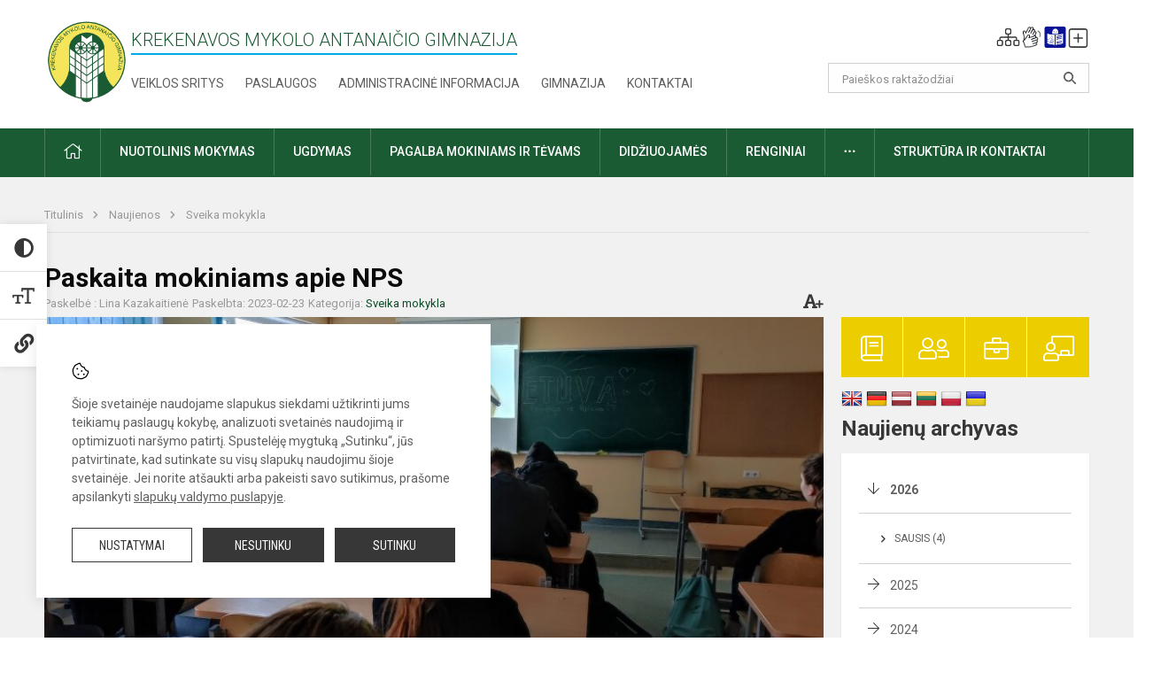

--- FILE ---
content_type: text/html; charset=UTF-8
request_url: https://kmag.lt/lt/naujienos/sveika-mokykla/2023/02/paskaita-mokiniams-apie-nps
body_size: 11859
content:
<!doctype html>
<html class="no-js" lang="lt">
<head>
    <meta charset="utf-8" />
<meta http-equiv="x-ua-compatible" content="ie=edge">
<meta name="viewport" content="width=device-width, initial-scale=1.0" />
<meta name="title" content="Paskaita mokiniams apie NPS">
<meta name="description" content="">
<meta name="theme-color" content="#1b5b34" />
<meta name="mobile-web-app-capable" content="yes">



<link rel="apple-touch-icon" sizes="180x180" href="/apple-touch-icon.png">
<link rel="icon" type="image/png" sizes="32x32" href="/favicon-32x32.png">
<link rel="icon" type="image/png" sizes="16x16" href="/favicon-16x16.png">
<link rel="manifest" href="/manifest.json">
<meta name="msapplication-TileColor" content="#da532c">

<link rel="icon" type="image/png" href="/favicon-96x96.png" sizes="96x96" />
<link rel="icon" type="image/svg+xml" href="/favicon.svg" />
<link rel="shortcut icon" href="/favicon.ico" />
<link rel="apple-touch-icon" sizes="180x180" href="/apple-touch-icon.png" />
<link rel="manifest" href="/site.webmanifest" />

<title>
            Paskaita mokiniams apie NPS | Panevėžio r. Krekenavos Mykolo Antanaičio gimnazija
    </title>

<link rel="stylesheet" href="/assets/build/css/app.css?id=970f7807a9dd28808c00"/>

<link href="https://fonts.googleapis.com/css?family=Roboto:300,400,500,700&amp;subset=latin-ext" rel="stylesheet">
<link href="https://fonts.googleapis.com/css?family=Roboto+Condensed&amp;subset=latin-ext" rel="stylesheet">

    
                
                    
            
    <meta property="og:site_name" content="Panevėžio r. Krekenavos Mykolo Antanaičio gimnazija"/>
    <meta property="og:title" content="Paskaita mokiniams apie NPS"/>
    <meta property="og:description" content=""/>
    <meta property="og:image" content="/app/default/assets/naujienos/NPS2023.jpg"/>
    <meta property="og:url" content="https://kmag.lt/lt/naujienos/sveika-mokykla/2023/02/paskaita-mokiniams-apie-nps "/>
    <meta property="og:type" content="website"/>

<script>
    var Laravel = {
        csrfToken: 'hKZOQvhBe0kZm9h1sgSzXF7DwSOoaU2ARvN99uYm',
        recaptchaKey: ''
    };
</script>


</head>
<body class="">
<div id="fb-root"></div>
<script>(function (d, s, id) {
        var js, fjs = d.getElementsByTagName(s)[0];
        if (d.getElementById(id)) return;
        js = d.createElement(s);
        js.id = id;
        js.src = "//connect.facebook.net/lt_LT/sdk.js#xfbml=1&version=v2.10&appId=1142490675765092";
        fjs.parentNode.insertBefore(js, fjs);
    }(document, 'script', 'facebook-jssdk'));
</script>

<div class="accessibility-holder">
    <ul>
                <li>
            <div class="acc-trigger acc-contrast">
                <i class="fas fa-adjust"></i>
                <div class="accessibility-steps">
                    <ul>
                        <li></li>
                        <li></li>
                    </ul>
                </div>
            </div>
            <div class="accessibility-tooltip accessibility-tooltip-1 current">
                Juodai ant balto
            </div>
            <div class="accessibility-tooltip accessibility-tooltip-2">
                Baltai ant juodo
            </div>
            <div class="accessibility-tooltip accessibility-tooltip-3 ">
                Normalus
            </div>
        </li>
        <li>
            <div class="acc-trigger acc-size">
                <img alt="Teksto dydis" src="/assets/build/img/icon-text.png">
                <div class="accessibility-steps">
                    <ul>
                        <li></li>
                        <li></li>
                    </ul>
                </div>
            </div>
            <div class="accessibility-tooltip accessibility-tooltip-1 current">
                Dydis 1
            </div>
            <div class="accessibility-tooltip accessibility-tooltip-2">
                Dydis 2
            </div>
            <div class="accessibility-tooltip accessibility-tooltip-3 ">
                Dydis normalus
            </div>
        </li>
        <li>
            <div class="acc-trigger acc-links">
                <i class="fas fa-link"></i>
                <div class="accessibility-steps">
                    <ul>
                        <li></li>
                    </ul>
                </div>
            </div>
            <div class="accessibility-tooltip accessibility-tooltip-1 current">
                Ryškios nuorodos
            </div>
            <div class="accessibility-tooltip accessibility-tooltip-2">
                Normalios nuorodos
            </div>
        </li>
    </ul>
    <span>
        <i class="far fa-times-circle"></i>
    </span>
    <script type="text/javascript">
        var accessibility_settings = JSON.parse('false');
            </script>
</div>


<script>
	document.addEventListener("DOMContentLoaded", function (event) {
$('a').keyup(function (e) {
var active_a = $(document.activeElement);
var parent_a = active_a.parents('ul').prev('a');

// po tab paspaudimo uzdaromi visi expanded, isskyrus navigacijos parent elementa
$('a').attr("aria-expanded", 'false');
parent_a.attr("aria-expanded", 'true');

// Paspaudus pele uzdaromi visi expanded
$("body").click(function () {
$(this).attr("aria-expanded", 'false');
});

// paspaudus enter atidaromas expanded, visi kiti uzdaromi
if (e.keyCode == 13) {
$('a').attr("aria-expanded", 'false');
var is_expanded = $(this).attr('aria-expanded');

if (is_expanded === 'true') {
$(this).attr("aria-expanded", 'false');
} else {
$(this).attr("aria-expanded", 'true');
}
}
});
});
</script>

<div class="cookies-hold" id="europeCookieWrapper" style="display: none;">
    <div class="cookies-icon">
        <img src="/assets/build/img/icon-cookies.svg" alt="icon-cookies">
    </div>
    <div class="cookies-text">
        Šioje svetainėje naudojame slapukus siekdami užtikrinti jums teikiamų paslaugų kokybę, analizuoti svetainės naudojimą ir optimizuoti naršymo patirtį. Spustelėję mygtuką „Sutinku“, jūs patvirtinate, kad sutinkate su visų slapukų naudojimu šioje svetainėje. Jei norite atšaukti arba pakeisti savo sutikimus, prašome apsilankyti <a href="/slapuku-valdymas">slapukų valdymo puslapyje</a>.
    </div>
    <div class="cookies-buttons">
        <ul>
            <li>
                <a href="/slapuku-valdymas" class="btn-dark-border btn-full">Nustatymai</a>
            </li>
            <li>
                <a href="#" id="europeCookieHide" class="btn-dark btn-full">Nesutinku</a>
            </li>
            <li>
                <a href="#" id="europeCookieClose" class="btn-dark btn-full">Sutinku</a>
            </li>
        </ul>
    </div>
</div>

<a href="#content" class="skip-link">Praleisti meniu</a>
<div class="small-12 columns nopad mobile-nav-top-block">
	<div class="small-3 medium-2 columns mobile-logo text-center">
		<a href="/" aria-label="Krekenavos Mykolo Antanaičio gimnazija"><img src="/app/default/assets/mokykla/logo.png" alt="Krekenavos Mykolo Antanaičio gimnazija"></a>
	</div>
	<div class="small-9 medium-10 columns nopad mobile-top-nav">
		<ul>
			
							<li>
					<a href="https://kmag.lt/lt/naujienos/kurti" aria-label="Įkelti naujienas">
						<i class="fal fa-plus-square"></i>
					</a>
				</li>
							<li>
					<a href="https://kmag.lt/lt/paskutiniai-atnaujinimai" aria-label="Paskutiniai atnaujinimai">
						<i class="fal fa-clock"></i>
					</a>
				</li>
						
			<li>
				<a href="#" class="trigger-search">
					<i class="fal fa-search"></i>
					<span class="sr-only">Paieška</span>
				</a>
			</li>
			<li>
				<a href="#" class="trigger">
					<i class="fal fa-bars"></i>
					<i class="fal fa-times" style="display: none;"></i>
					<span class="sr-only">Meniu</span>
				</a>
			</li>
		</ul>
	</div>
</div>


<div class="row row-padd">
	<div class="small-12 columns mobile-search-block text-center">
		<form action="https://kmag.lt/lt/search" role="search">
			<input type="text" placeholder="Paieškos raktažodžiai" name="q" autocomplete="off" value="" aria-label="Paieškos raktažodžiai">
			<button type="submit" aria-label="search_looking_for_label_open"></button>
		</form>
	</div>
</div>

<div class="small-12 columns nopad mobile-nav-list" role="navigation">
    <div class="mobile-nav-new-header header-right">
        <div class="schedule">
                        <div class="header-schedule-ul">
                <style>
	.nav ul li a[aria-expanded="true"] + ul {
		display: block;
	}
</style>

<ul role="navigation">
										<li class="tooltip-new">
					<a aria-haspopup="true" aria-expanded="false" aria-label="Svetainės medis" role="button" target="_self" class="" href="https://kmag.lt/lt/svetaines-medis">
						<i class="fa sitemap"></i>
						<span class="tooltiptext">Svetainės medis</span>
					</a>
				</li>
															<li class="tooltip-new">
					<a aria-haspopup="true" aria-expanded="false" aria-label="Informacija gestų kalba" role="button" target="_self" class="" href="https://kmag.lt/lt/informacija-gestu-kalba">
						<i class="fa hands"></i>
						<span class="tooltiptext">Informacija gestų kalba</span>
					</a>
				</li>
															<li class="tooltip-new">
					<a aria-haspopup="true" aria-expanded="false" aria-label="Informacija lengvai suprantama kalba" role="button" target="_self" class="" href="https://kmag.lt/lt/informacija-lengvai-suprantama-kalba">
						<i class="fa lux"></i>
						<span class="tooltiptext">Informacija lengvai suprantama kalba</span>
					</a>
				</li>
															<li class="tooltip-new">
					<a aria-haspopup="true" aria-expanded="false" aria-label="Įkelti naujieną administratoriui" role="button" target="_self" class="" href="https://kmag.lt/lt/naujienos/kurti">
						<i class="fa fa-plus-square-o"></i>
						<span class="tooltiptext">Įkelti naujieną administratoriui</span>
					</a>
				</li>
						</ul>
            </div>
        </div>
    </div>
	<style>
    .nav ul li a[aria-expanded="true"] + ul {
        display: block;
    }
</style>

<ul role="navigation">
                                        <li class="">
                    <a aria-haspopup="true" aria-expanded="false" role="button" target="_self"
                       class="" href="https://kmag.lt/lt/naujienos">Naujienos
                           </a>
                </li>
                                                            <li class="has-child ">
                    <a href="#" aria-haspopup="true" aria-expanded="false" role="button"
                       class="">
                                              Pagalba mokiniams ir tėvams
                                                  </a>
                    <ul>
                                                    <li class="">
                                                                    <a target="_self" class=""
                                       href="https://kmag.lt/lt/paslaugos/pagalba-mokiniams-ir-tevams/psichologas">Psichologas</a>
                                                            </li>
                                                    <li class="">
                                                                    <a target="_self" class=""
                                       href="https://kmag.lt/lt/paslaugos/pagalba-mokiniams-ir-tevams/socialinis-pedagogas">Socialinis pedagogas</a>
                                                            </li>
                                                    <li class="">
                                                                    <a target="_self" class=""
                                       href="https://kmag.lt/lt/paslaugos/pagalba-mokiniams-ir-tevams/visuomenes-sveikatos-prieziuros-specialistas">Visuomenės sveikatos priežiūros specialistas</a>
                                                            </li>
                                            </ul>
                </li>
                                                            <li class="">
                    <a aria-haspopup="true" aria-expanded="false" role="button" target="_self"
                       class="" href="https://kmag.lt/lt/gimnazija">Gimnazija
                           </a>
                </li>
                                                            <li class="">
                    <a aria-haspopup="true" aria-expanded="false" role="button" target="_self"
                       class="" href="https://kmag.lt/lt/paslaugos/ugdymas">Ugdymas
                           </a>
                </li>
                                                            <li class="">
                    <a aria-haspopup="true" aria-expanded="false" role="button" target="_self"
                       class="" href="https://kmag.lt/lt/administracine-informacija">Administracinė informacija
                           </a>
                </li>
                                                            <li class="">
                    <a aria-haspopup="true" aria-expanded="false" role="button" target="_self"
                       class="" href="https://kmag.lt/lt/projektine-veikla">Projektinė veikla
                           </a>
                </li>
                                                            <li class="">
                    <a aria-haspopup="true" aria-expanded="false" role="button" target="_self"
                       class="" href="https://kmag.lt/lt/paslaugos/ugdymas/neformalus-svietimas">Neformalus švietimas
                           </a>
                </li>
                                                            <li class="">
                    <a aria-haspopup="true" aria-expanded="false" role="button" target="_self"
                       class="" href="https://kmag.lt/lt/struktura-ir-kontaktai">Struktūra ir kontaktai
                           </a>
                </li>
                                                            <li class="">
                    <a aria-haspopup="true" aria-expanded="false" role="button" target="_self"
                       class="" href="https://kmag.lt/lt/gimnazija/pasiekimai">Pasiekimai
                           </a>
                </li>
                                                            <li class="">
                    <a aria-haspopup="true" aria-expanded="false" role="button" target="_self"
                       class="" href="https://kmag.lt/lt/naujienos/renginiai">Renginiai
                           </a>
                </li>
                                                            <li class="">
                    <a aria-haspopup="true" aria-expanded="false" role="button" target="_self"
                       class="" href="https://kmag.lt/lt/paslaugos">Paslaugos
                           </a>
                </li>
                                                            </ul>
</div>

<div class="row row-padd">
	<div class="small-12 columns nopad header" role="header">
		<div class="small-1 columns nopad header-left">
			<a href="/" aria-label="Krekenavos Mykolo Antanaičio gimnazija"><img title="Krekenavos Mykolo Antanaičio gimnazija" alt="Krekenavos Mykolo Antanaičio gimnazija" src="/app/default/assets/mokykla/Krekenavos-gimnazija.png"></a>
		</div>
		<div class="small-7 columns nopad header-middle">
			<div class="small-12 columns nopadleft slogan">
				<span>Krekenavos Mykolo Antanaičio gimnazija</span>
			</div>
			<div class="small-12 columns nopadleft slonan-nav">
				
<ul class="">
            <li class="
        
        
        
        
        ">

        <a
                href="https://kmag.lt/lt/veiklos-sritys"
                target="_self"
                class=" "
                
                        >
            Veiklos sritys
        </a>

                </li>
            <li class="
        
        
        
        
        ">

        <a
                href="https://kmag.lt/lt/paslaugos"
                target="_self"
                class=" "
                
                        >
            Paslaugos
        </a>

                </li>
            <li class="
        
        
        
        
        ">

        <a
                href="https://kmag.lt/lt/administracine-informacija"
                target="_self"
                class=" "
                
                        >
            Administracinė informacija
        </a>

                </li>
            <li class="
        
        
        
        
        ">

        <a
                href="https://kmag.lt/lt/gimnazija"
                target="_self"
                class=" "
                
                        >
            Gimnazija
        </a>

                </li>
            <li class="
        
        
        
        
        ">

        <a
                href="https://kmag.lt/lt/kontaktai"
                target="_self"
                class=" "
                
                        >
            Kontaktai
        </a>

                </li>
    
</ul>

			</div>
		</div>
		<div class="small-3 columns nopad header-right">
			<div class="small-12 columns nopad schedule">
								<div class="header-schedule-ul">
					<style>
	.nav ul li a[aria-expanded="true"] + ul {
		display: block;
	}
</style>

<ul role="navigation">
										<li class="tooltip-new">
					<a aria-haspopup="true" aria-expanded="false" aria-label="Svetainės medis" role="button" target="_self" class="" href="https://kmag.lt/lt/svetaines-medis">
						<i class="fa sitemap"></i>
						<span class="tooltiptext">Svetainės medis</span>
					</a>
				</li>
															<li class="tooltip-new">
					<a aria-haspopup="true" aria-expanded="false" aria-label="Informacija gestų kalba" role="button" target="_self" class="" href="https://kmag.lt/lt/informacija-gestu-kalba">
						<i class="fa hands"></i>
						<span class="tooltiptext">Informacija gestų kalba</span>
					</a>
				</li>
															<li class="tooltip-new">
					<a aria-haspopup="true" aria-expanded="false" aria-label="Informacija lengvai suprantama kalba" role="button" target="_self" class="" href="https://kmag.lt/lt/informacija-lengvai-suprantama-kalba">
						<i class="fa lux"></i>
						<span class="tooltiptext">Informacija lengvai suprantama kalba</span>
					</a>
				</li>
															<li class="tooltip-new">
					<a aria-haspopup="true" aria-expanded="false" aria-label="Įkelti naujieną administratoriui" role="button" target="_self" class="" href="https://kmag.lt/lt/naujienos/kurti">
						<i class="fa fa-plus-square-o"></i>
						<span class="tooltiptext">Įkelti naujieną administratoriui</span>
					</a>
				</li>
						</ul>
				</div>
			</div>
			<div class="small-12 columns nopad search-block">
				<form action="https://kmag.lt/lt/search" role="search">
					<input type="text" placeholder="Paieškos raktažodžiai" name="q" autocomplete="off" value="" aria-label="Paieškos raktažodžiai">
					<button type="submit" aria-expanded="false" aria-label="search_looking_for_label_open"></button>
				</form>
			</div>
		</div>
	</div>
</div>

<div class="bg-green">
    <div class="row row-padd">
        <div class="small-12 columns nopad nav">
            <style>
    .nav ul li a[aria-expanded="true"] + ul {
        display: block;
    }
</style>

<ul role="navigation">
                                        <li class="">
                    <a aria-haspopup="true" aria-expanded="false" role="button" target="_self"
                       class="" href="https://kmag.lt/lt"><i class="fal fa-home"></i>
                                                           <span class="sr-only">Pradžia</span>
                            </a>
                </li>
                                                                                                            <li class="">
                    <a aria-haspopup="true" aria-expanded="false" role="button" target="_self"
                       class="" href="https://kmag.lt/lt/nuotolinis-mokymas">Nuotolinis mokymas
                           </a>
                </li>
                                                                                                            <li class="has-child ">
                    <a href="#" aria-haspopup="true" aria-expanded="false" role="button"
                       class="">
                                              Ugdymas
                                                  </a>
                    <ul>
                                                    <li class="">
                                                                    <a target="_self" class=""
                                       href="https://kmag.lt/lt/paslaugos/ugdymas/ugdymo-planas">Ugdymo planas</a>
                                                            </li>
                                                    <li class="">
                                                                    <a target="_self" class=""
                                       href="https://kmag.lt/lt/tvarkarasciai">Tvarkaraščiai</a>
                                                            </li>
                                                    <li class="">
                                                                    <a target="_self" class=""
                                       href="https://kmag.lt/lt/paslaugos/ugdymas/vidurinis-ugdymas">Vidurinis ugdymas</a>
                                                            </li>
                                                    <li class="">
                                                                    <a target="_self" class=""
                                       href="https://kmag.lt/lt/paslaugos/ugdymas/pradinis-ugdymas">Pradinis ugdymas</a>
                                                            </li>
                                                    <li class="">
                                                                    <a target="_self" class=""
                                       href="https://kmag.lt/lt/paslaugos/ugdymas/pagrindinis-ugdymas">Pagrindinis ugdymas</a>
                                                            </li>
                                                    <li class="">
                                                                    <a target="_self" class=""
                                       href="https://kmag.lt/lt/paslaugos/ugdymas/specialusis-ugdymas">Specialusis ugdymas</a>
                                                            </li>
                                                    <li class="">
                                                                    <a target="_self" class=""
                                       href="https://kmag.lt/lt/paslaugos/ugdymas/neformalus-svietimas">Neformalus švietimas</a>
                                                            </li>
                                                    <li class="">
                                                                    <a target="_self" class=""
                                       href="https://kmag.lt/lt/paslaugos/ugdymas/itraukusis-ugdymas">Įtraukusis ugdymas</a>
                                                            </li>
                                                    <li class="">
                                                                    <a target="_self" class=""
                                       href="https://kmag.lt/lt/paslaugos/pailgintos-darbo-dienos-grupe">Pailgintos darbo dienos grupė</a>
                                                            </li>
                                            </ul>
                </li>
                                                                                                            <li class="has-child ">
                    <a href="#" aria-haspopup="true" aria-expanded="false" role="button"
                       class="">
                                              Pagalba mokiniams ir tėvams
                                                  </a>
                    <ul>
                                                    <li class="">
                                                                    <a target="_self" class=""
                                       href="https://kmag.lt/lt/paslaugos/pagalba-mokiniams-ir-tevams/visuomenes-sveikatos-prieziuros-specialistas">Visuomenės sveikatos priežiūros specialistas</a>
                                                            </li>
                                                    <li class="">
                                                                    <a target="_self" class=""
                                       href="https://kmag.lt/lt/paslaugos/pagalba-mokiniams-ir-tevams/psichologas">Psichologas</a>
                                                            </li>
                                                    <li class="">
                                                                    <a target="_self" class=""
                                       href="https://kmag.lt/lt/paslaugos/pagalba-mokiniams-ir-tevams/socialinis-pedagogas">Socialinis pedagogas</a>
                                                            </li>
                                                    <li class="">
                                                                    <a target="_self" class=""
                                       href="https://kmag.lt/lt/struktura-ir-kontaktai/komisijos-ir-darbo-grupes/vaiko-geroves-komisija">Vaiko gerovės komisija</a>
                                                            </li>
                                                    <li class="">
                                                                    <a target="_self" class=""
                                       href="https://kmag.lt/lt/paslaugos/pagalba-mokiniams-ir-tevams/karjeros-specialistas">Ugdymas karjerai</a>
                                                            </li>
                                                    <li class="">
                                                                    <a target="_self" class=""
                                       href="https://kmag.lt/lt/paslaugos/pagalba-mokiniams-ir-tevams/mokytojas-padejejas">Mokinio padėjėjos</a>
                                                            </li>
                                                    <li class="">
                                                                    <a target="_self" class=""
                                       href="https://kmag.lt/lt/paslaugos/pagalba-mokiniams-ir-tevams/specialusis-pedagogas">Specialusis pedagogas</a>
                                                            </li>
                                            </ul>
                </li>
                                                                                                            <li class="">
                    <a aria-haspopup="true" aria-expanded="false" role="button" target="_self"
                       class="" href="https://kmag.lt/lt/naujienos/didziuojames">Didžiuojamės
                           </a>
                </li>
                                                                                                <li class="">
                    <a aria-haspopup="true" aria-expanded="false" role="button" target="_self"
                       class="" href="https://kmag.lt/lt/naujienos/renginiai">Renginiai
                           </a>
                </li>
                                                                                                <li class="has-child ">
                    <a href="#" aria-haspopup="true" aria-expanded="false" role="button"
                       class="">
                                              <i class="fal fa-ellipsis-h"></i>
                                                           <span class="sr-only">Daugiau</span>
                                                   </a>
                    <ul>
                                                    <li class="">
                                                                    <a target="_self" class=""
                                       href="https://kmag.lt/lt/teisine-informacija">Teisinė informacija</a>
                                                            </li>
                                                    <li class="">
                                                                    <a target="_self" class=""
                                       href="https://kmag.lt/lt/laisvos-darbo-vietos">Laisvos darbo vietos</a>
                                                            </li>
                                                    <li class="">
                                                                    <a target="_self" class=""
                                       href="https://kmag.lt/lt/korupcijos-prevencija">Korupcijos prevencija</a>
                                                            </li>
                                                    <li class="">
                                                                    <a target="_self" class=""
                                       href="https://kmag.lt/lt/civiline-sauga">Civilinė sauga</a>
                                                            </li>
                                            </ul>
                </li>
                                                                                                <li class="has-child ">
                    <a href="#" aria-haspopup="true" aria-expanded="false" role="button"
                       class="">
                                              Struktūra ir kontaktai
                                                  </a>
                    <ul>
                                                    <li class="">
                                                                    <a target="_self" class=""
                                       href="https://kmag.lt/lt/struktura-ir-kontaktai/administracija">Administracija</a>
                                                            </li>
                                                    <li class="">
                                                                    <a target="_self" class=""
                                       href="https://kmag.lt/lt/struktura-ir-kontaktai/specialistai">Specialistai</a>
                                                            </li>
                                                    <li class="">
                                                                    <a target="_self" class=""
                                       href="https://kmag.lt/lt/struktura-ir-kontaktai/mokytojai">Mokytojai</a>
                                                            </li>
                                                    <li class="">
                                                                    <a target="_self" class=""
                                       href="https://kmag.lt/lt/struktura-ir-kontaktai/darbuotojai">Darbuotojai</a>
                                                            </li>
                                                    <li class="">
                                                                    <a target="_self" class=""
                                       href="https://kmag.lt/lt/struktura-ir-kontaktai/savivalda">Savivalda</a>
                                                            </li>
                                                    <li class="">
                                                                    <a target="_self" class=""
                                       href="https://kmag.lt/lt/struktura-ir-kontaktai/komisijos-ir-darbo-grupes">Komisijos ir darbo grupės</a>
                                                            </li>
                                                    <li class="">
                                                                    <a target="_self" class=""
                                       href="https://kmag.lt/lt/struktura-ir-kontaktai/strukturos-schema">Valdymo struktūra</a>
                                                            </li>
                                            </ul>
                </li>
                                                </ul>
        </div>
    </div>
</div>

<div class="content" id="content">

    <div class="row row-padd">
            <div class="small-12 columns nopad breads">
        <ul>
            <li class="breadcrumb-item">
                <a href="/">
                    Titulinis
                </a>
            </li>
                                                <li class="breadcrumb-item">
                        <a href="https://kmag.lt/naujienos">
                            Naujienos
                        </a>
                    </li>
                                                                <li class="breadcrumb-item">
                        <a href="https://kmag.lt/naujienos/sveika-mokykla">
                            Sveika mokykla
                        </a>
                    </li>
                                                                                                                                                </ul>
    </div>

        

        <div class="small-12 medium-8 large-9 columns nopad content-main">
                        
                                                            
    <div class="small-12 columns nopad entry">
        <div class="entry article-block">
            <h1>Paskaita mokiniams apie NPS</h1>
            <a href="" id="page-font-size">
                <i class="fas fa-font"></i>
                <i class="fas fa-plus"></i>
            </a>
            <ul>
                                    <li>Paskelbė
                        : Lina Kazakaitienė</li>
                
                <li>Paskelbta: 2023-02-23</li>

                                    <li>Kategorija: <a href="https://kmag.lt/naujienos/sveika-mokykla"
                        >Sveika mokykla</a></li>
                            </ul>
        </div>

                    <div data-caption="" aria-label="" class="small-12 columns nopad img-full"
                 style="background: url('/app/default/assets/naujienos/63dc659401f45bee22ac50b3002ceaca.jpg') no-repeat center center">
            </div>
                                    <span class="media-comment"></span>
        
        <div class="small-12 columns nopad add-shadow content-school">

            
                                            <p>Naujos psichoaktyviosios medžiagos (NPS) savo kelią į rinką randa reklamuojamos kaip natūralūs ar legalūs produktai, parduodami internetinėje prekyboje arba specializuotose parduotuvėse. Vartotojai nežino &nbsp;ką vartoja, o tai tampa pagrindine stiprių&nbsp; apsinuodijimų ir net mirčių priežastimi. ENNSC 2021 m. duomenimis per visą stebėsenos laikotarpį užregistruota virš 880 NPS.
                                                <p></p>
                                

<p>Vasario 21 dieną su Krekenavos Mykolo Antanaičio gimnazijos 10 klasės mokiniais&nbsp; buvo pasidalinta aktualia informacija apie pavojingas medžiagas (NPS), jų keliamą grėsmę sveikatai, platinimą. Paskaitos metu dalyviai žiūrėjo edukacinį filmuką „NPS žala sveikatai“, o jos pabaigoje įsivertino psichotropinių medžiagų vartojimo riziką.
                                            

<p>Naujos psichoaktyviosios medžiagos dėl jų gausos, įvairovės ir greito atsiradimo rinkoje kelia didelę grėsmę visuomenės sveikatai, taip pat socialinę riziką, ypač pažeidžiamoms grupėms, visų pirma jaunimui. Todėl svarbu kuo daugiau jiems perteikti informacijos apie psichotropinių medžiagų vartojimo keliamą grėsmę sveikatai bei gyvybei, ugdyti kritinį mąstymą ir paskatinti keisti nuostatas bei elgesį pavojingų medžiagų atžvilgiu.
                                            

<p>&nbsp;Visuomenės sveikatos priežiūros specialistė Aušra Džiugelytė
                                            

            
                                <div class="small-12 columns gallery-thumbs nopad" id="gallery-2">
        <ul>
                                                                                                <li><a data-caption="" aria-label="" data-fancybox="gallery" rel="group"
                       href="/app/default/assets/naujienos/ec38d7256e01b14b895853ead7c729ef.jpg"
                       style="background:url(/app/default/assets/naujienos/9f39074a674723636dd6cd5717b14662.jpg) no-repeat center center;"></a>
                                    </li>
                    </ul>
    </div>

            
            
            
            <div class="small-12
                                medium-12
                                columns nopad article-bottom-right text-right">
                <span class="thanks_button_label">Nepamirškite padėkoti autoriui</span>

                <a href="/feedback/action"
   data-slug="thankyou"
   data-entry_type="Mokyklos\NaujienosModule\Naujiena\NaujienaModel"
   data-entry_id="265"
   class="btn-main-simple thanks_button feedback_button feedback_button_thankyou">
    Ačiū
    <span>2</span>
</a>

<script type="text/javascript">
    window.addEventListener("load", sliderFunction, false);
    function sliderFunction() {
        var button_slug = 'thankyou';
        var button = $(".feedback_button_" + button_slug);

        button.click(function (e) {
            e.preventDefault();

            var formData = $(this).data();

            $.ajax({
                url: $(this).attr('href'),
                dataType: 'json',
                method: 'GET',
                data: formData
            }).done(function (response) {
                if (response.success) {
                    var countHolder = button.children('span');
                    countHolder.text(parseInt(countHolder.text()) + 1);
                    button.children('span').text();
                    button.attr('disabled', true);
                    $('.feedback_button').attr('disabled', true);
                }
            });
        });
    }
</script>

            </div>

            <div class="small-12 columns nopad fb-block">
                                            </div>

            <div class="small-12 columns nopad back">
    <a href="javascript:void(0);" class="btn_back">Grįžti</a>
</div>

        </div>
    </div>

            <div class="small-12 columns nopad content-subtitle">
            Ankstesnės naujienos
        </div>
        <div class="small-12 columns nopad news-list">
            <ul>
                                    	
		
<li>
	<div class="small-12 columns nopad news-item">
		<a href="https://kmag.lt/lt/naujienos/sveika-mokykla/2023/02/mokymu-ciklas-tvari-mityba" target="_self">
						<div class="small-12 columns nopad news-img" aria-label="Mokymų ciklas „Tvari mityba“ " style="background: url('/app/default/assets/naujienos/20ec35d3e242870ac5dfd89f856e8d3c.jpg') no-repeat center center"></div>
			<span class="sr-only">Mokymų ciklas „Tvari mityba“ </span>
		</a>
		<div class="small-12 columns nopad add-shadow news-item-content">
			<div class="small-12 columns nopad news-title">
				<a href="https://kmag.lt/lt/naujienos/sveika-mokykla/2023/02/mokymu-ciklas-tvari-mityba" target="_self">Mokymų ciklas „Tvari mityba“ </a>
			</div>
							<div class="small-12 columns nopad news-info">
					<ul>
						<li>Paskelbta:
							2023-02-21</li>

													<li>Kategorija:
								<a href="https://kmag.lt/naujienos/sveika-mokykla">Sveika mokykla</a>
							</li>
											</ul>
				</div>
			
			<div class="small-12 columns nopad news-text">
				
			</div>
			<div class="news-more text-right">
															<i class="far fa-camera"></i>
																		<a href="https://kmag.lt/lt/naujienos/sveika-mokykla/2023/02/mokymu-ciklas-tvari-mityba" target="_self">Plačiau</a>
			</div>
		</div>
	</div>
</li>
                                    	
		
<li>
	<div class="small-12 columns nopad news-item">
		<a href="https://kmag.lt/lt/naujienos/sveika-mokykla/2023/02/ugdome-sveikus-mitybos-iprocius" target="_self">
						<div class="small-12 columns nopad news-img" aria-label="Ugdome sveikus mitybos įpročius " style="background: url('/app/default/assets/naujienos/5df7b83242d7dd808e7c7c9ac746d33c.jpg') no-repeat center center"></div>
			<span class="sr-only">Ugdome sveikus mitybos įpročius </span>
		</a>
		<div class="small-12 columns nopad add-shadow news-item-content">
			<div class="small-12 columns nopad news-title">
				<a href="https://kmag.lt/lt/naujienos/sveika-mokykla/2023/02/ugdome-sveikus-mitybos-iprocius" target="_self">Ugdome sveikus mitybos įpročius </a>
			</div>
							<div class="small-12 columns nopad news-info">
					<ul>
						<li>Paskelbta:
							2023-02-04</li>

													<li>Kategorija:
								<a href="https://kmag.lt/naujienos/sveika-mokykla">Sveika mokykla</a>
							</li>
											</ul>
				</div>
			
			<div class="small-12 columns nopad news-text">
				
			</div>
			<div class="news-more text-right">
															<i class="far fa-camera"></i>
																		<a href="https://kmag.lt/lt/naujienos/sveika-mokykla/2023/02/ugdome-sveikus-mitybos-iprocius" target="_self">Plačiau</a>
			</div>
		</div>
	</div>
</li>
                                    	
		
<li>
	<div class="small-12 columns nopad news-item">
		<a href="https://kmag.lt/lt/naujienos/sveika-mokykla/2023/01/atlieku-rusiavimo-abc" target="_self">
						<div class="small-12 columns nopad news-img" aria-label="Atliekų rūšiavimo ABC" style="background: url('/app/default/assets/naujienos/fd2982db37cd9d4e92f47b5b37df3103.jpg') no-repeat center center"></div>
			<span class="sr-only">Atliekų rūšiavimo ABC</span>
		</a>
		<div class="small-12 columns nopad add-shadow news-item-content">
			<div class="small-12 columns nopad news-title">
				<a href="https://kmag.lt/lt/naujienos/sveika-mokykla/2023/01/atlieku-rusiavimo-abc" target="_self">Atliekų rūšiavimo ABC</a>
			</div>
							<div class="small-12 columns nopad news-info">
					<ul>
						<li>Paskelbta:
							2023-01-19</li>

													<li>Kategorija:
								<a href="https://kmag.lt/naujienos/sveika-mokykla">Sveika mokykla</a>
							</li>
											</ul>
				</div>
			
			<div class="small-12 columns nopad news-text">
				
			</div>
			<div class="news-more text-right">
															<i class="far fa-camera"></i>
																		<a href="https://kmag.lt/lt/naujienos/sveika-mokykla/2023/01/atlieku-rusiavimo-abc" target="_self">Plačiau</a>
			</div>
		</div>
	</div>
</li>
                                    	
		
<li>
	<div class="small-12 columns nopad news-item">
		<a href="https://kmag.lt/lt/naujienos/sveika-mokykla/2023/01/akrobatine-joga-sveikatai" target="_self">
						<div class="small-12 columns nopad news-img" aria-label="Akrobatinė joga sveikatai" style="background: url('/app/default/assets/naujienos/fe9d0178cab7b594e5a95ebb1b3142ab.jpg') no-repeat center center"></div>
			<span class="sr-only">Akrobatinė joga sveikatai</span>
		</a>
		<div class="small-12 columns nopad add-shadow news-item-content">
			<div class="small-12 columns nopad news-title">
				<a href="https://kmag.lt/lt/naujienos/sveika-mokykla/2023/01/akrobatine-joga-sveikatai" target="_self">Akrobatinė joga sveikatai</a>
			</div>
							<div class="small-12 columns nopad news-info">
					<ul>
						<li>Paskelbta:
							2023-01-16</li>

													<li>Kategorija:
								<a href="https://kmag.lt/naujienos/sveika-mokykla">Sveika mokykla</a>
							</li>
											</ul>
				</div>
			
			<div class="small-12 columns nopad news-text">
				
			</div>
			<div class="news-more text-right">
															<i class="far fa-camera"></i>
																		<a href="https://kmag.lt/lt/naujienos/sveika-mokykla/2023/01/akrobatine-joga-sveikatai" target="_self">Plačiau</a>
			</div>
		</div>
	</div>
</li>
                                    	
		
<li>
	<div class="small-12 columns nopad news-item">
		<a href="https://kmag.lt/lt/naujienos/sveika-mokykla/2023/01/sensorine-edukacija" target="_self">
						<div class="small-12 columns nopad news-img" aria-label="Sensorinė edukacija" style="background: url('/app/default/assets/naujienos/5ccb7efffaf01a23e4aedf282fef8c64.jpg') no-repeat center center"></div>
			<span class="sr-only">Sensorinė edukacija</span>
		</a>
		<div class="small-12 columns nopad add-shadow news-item-content">
			<div class="small-12 columns nopad news-title">
				<a href="https://kmag.lt/lt/naujienos/sveika-mokykla/2023/01/sensorine-edukacija" target="_self">Sensorinė edukacija</a>
			</div>
							<div class="small-12 columns nopad news-info">
					<ul>
						<li>Paskelbta:
							2023-01-13</li>

													<li>Kategorija:
								<a href="https://kmag.lt/naujienos/sveika-mokykla">Sveika mokykla</a>
							</li>
											</ul>
				</div>
			
			<div class="small-12 columns nopad news-text">
				
			</div>
			<div class="news-more text-right">
															<i class="far fa-camera"></i>
																		<a href="https://kmag.lt/lt/naujienos/sveika-mokykla/2023/01/sensorine-edukacija" target="_self">Plačiau</a>
			</div>
		</div>
	</div>
</li>
                                    	
		
<li>
	<div class="small-12 columns nopad news-item">
		<a href="https://kmag.lt/lt/naujienos/sveika-mokykla/2022/12/projektas-mokausi-plaukti-7" target="_self">
						<div class="small-12 columns nopad news-img" aria-label="Projektas „Mokausi plaukti-7“" style="background: url('/app/default/assets/naujienos/ede8e95a99ab4513d0a52f0605304bfc.jpg') no-repeat center center"></div>
			<span class="sr-only">Projektas „Mokausi plaukti-7“</span>
		</a>
		<div class="small-12 columns nopad add-shadow news-item-content">
			<div class="small-12 columns nopad news-title">
				<a href="https://kmag.lt/lt/naujienos/sveika-mokykla/2022/12/projektas-mokausi-plaukti-7" target="_self">Projektas „Mokausi plaukti-7“</a>
			</div>
							<div class="small-12 columns nopad news-info">
					<ul>
						<li>Paskelbta:
							2022-12-15</li>

													<li>Kategorija:
								<a href="https://kmag.lt/naujienos/sveika-mokykla">Sveika mokykla</a>
							</li>
											</ul>
				</div>
			
			<div class="small-12 columns nopad news-text">
				
			</div>
			<div class="news-more text-right">
															<i class="far fa-camera"></i>
																		<a href="https://kmag.lt/lt/naujienos/sveika-mokykla/2022/12/projektas-mokausi-plaukti-7" target="_self">Plačiau</a>
			</div>
		</div>
	</div>
</li>
                                    	
		
<li>
	<div class="small-12 columns nopad news-item">
		<a href="https://kmag.lt/lt/naujienos/sveika-mokykla/2022/12/zalingu-iprociu-prevencija-gimnazijoje" target="_self">
						<div class="small-12 columns nopad news-img" aria-label="Žalingų įpročių prevencija gimnazijoje" style="background: url('/app/default/assets/naujienos/231a92d1b0d647ed61f966c7285bdc88.jpg') no-repeat center center"></div>
			<span class="sr-only">Žalingų įpročių prevencija gimnazijoje</span>
		</a>
		<div class="small-12 columns nopad add-shadow news-item-content">
			<div class="small-12 columns nopad news-title">
				<a href="https://kmag.lt/lt/naujienos/sveika-mokykla/2022/12/zalingu-iprociu-prevencija-gimnazijoje" target="_self">Žalingų įpročių prevencija gimnazijoje</a>
			</div>
							<div class="small-12 columns nopad news-info">
					<ul>
						<li>Paskelbta:
							2022-12-15</li>

													<li>Kategorija:
								<a href="https://kmag.lt/naujienos/sveika-mokykla">Sveika mokykla</a>
							</li>
											</ul>
				</div>
			
			<div class="small-12 columns nopad news-text">
				
			</div>
			<div class="news-more text-right">
															<i class="far fa-camera"></i>
																		<a href="https://kmag.lt/lt/naujienos/sveika-mokykla/2022/12/zalingu-iprociu-prevencija-gimnazijoje" target="_self">Plačiau</a>
			</div>
		</div>
	</div>
</li>
                                    	
		
<li>
	<div class="small-12 columns nopad news-item">
		<a href="https://kmag.lt/lt/naujienos/sveika-mokykla/2022/11/jausmu-uogiene" target="_self">
						<div class="small-12 columns nopad news-img" aria-label="Jausmų uogienė" style="background: url('/app/default/assets/naujienos/97c2c9a8fe4a25572ca4c503b5bc494a.png') no-repeat center center"></div>
			<span class="sr-only">Jausmų uogienė</span>
		</a>
		<div class="small-12 columns nopad add-shadow news-item-content">
			<div class="small-12 columns nopad news-title">
				<a href="https://kmag.lt/lt/naujienos/sveika-mokykla/2022/11/jausmu-uogiene" target="_self">Jausmų uogienė</a>
			</div>
							<div class="small-12 columns nopad news-info">
					<ul>
						<li>Paskelbta:
							2022-11-03</li>

													<li>Kategorija:
								<a href="https://kmag.lt/naujienos/sveika-mokykla">Sveika mokykla</a>
							</li>
											</ul>
				</div>
			
			<div class="small-12 columns nopad news-text">
				Akcija&nbsp;„Tu man rūpi“ 

			</div>
			<div class="news-more text-right">
															<i class="far fa-camera"></i>
																		<a href="https://kmag.lt/lt/naujienos/sveika-mokykla/2022/11/jausmu-uogiene" target="_self">Plačiau</a>
			</div>
		</div>
	</div>
</li>
                                    	
		
<li>
	<div class="small-12 columns nopad news-item">
		<a href="https://kmag.lt/lt/naujienos/sveika-mokykla/2022/11/olimpinis-menuo-2022-gimnazijoje" target="_self">
						<div class="small-12 columns nopad news-img" aria-label="Olimpinis mėnuo 2022 gimnazijoje" style="background: url('/app/default/assets/naujienos/90216fc93123a0c449bbc5f5d231f1c0.jpg') no-repeat center center"></div>
			<span class="sr-only">Olimpinis mėnuo 2022 gimnazijoje</span>
		</a>
		<div class="small-12 columns nopad add-shadow news-item-content">
			<div class="small-12 columns nopad news-title">
				<a href="https://kmag.lt/lt/naujienos/sveika-mokykla/2022/11/olimpinis-menuo-2022-gimnazijoje" target="_self">Olimpinis mėnuo 2022 gimnazijoje</a>
			</div>
							<div class="small-12 columns nopad news-info">
					<ul>
						<li>Paskelbta:
							2022-11-01</li>

													<li>Kategorija:
								<a href="https://kmag.lt/naujienos/sveika-mokykla">Sveika mokykla</a>
							</li>
											</ul>
				</div>
			
			<div class="small-12 columns nopad news-text">
				
			</div>
			<div class="news-more text-right">
															<i class="far fa-camera"></i>
																		<a href="https://kmag.lt/lt/naujienos/sveika-mokykla/2022/11/olimpinis-menuo-2022-gimnazijoje" target="_self">Plačiau</a>
			</div>
		</div>
	</div>
</li>
                            </ul>
        </div>
            </div>

        <div class="small-12 medium-4 large-3 columns nopadright content-side">
                        
<div class="small-12 columns nopad side-top-nav">
    <ul>
                    <li>
                <a href="https://dienynas.tamo.lt/" target="_blank">
                    <i class="fal fa-book"></i>
                </a>
                <span>Elektroninis dienynas</span>
            </li>
                    <li>
                <a href="https://kmag.lt/lt/tevams" target="_self">
                    <i class="fal fa-user-friends"></i>
                </a>
                <span>Tėvams</span>
            </li>
                    <li>
                <a href="https://kmag.lt/lt/mokiniams" target="_self">
                    <i class="fal fa-briefcase"></i>
                </a>
                <span>Mokiniams</span>
            </li>
                    <li>
                <a href="https://kmag.lt/lt/mokytojams" target="_self">
                    <i class="fal fa-chalkboard-teacher"></i>
                </a>
                <span>Mokytojams</span>
            </li>
            </ul>
</div>
                <div class="small-12 columns nopad">
  <div id="google_translate_element2"></div>

<ul id="flags" class="google-translate-flags size24">
        <li>
        <a title="English" class="flag notranslate" data-lang-key="en" data-lang="English"></a>
    </li>
        <li>
        <a title="German" class="flag notranslate" data-lang-key="de" data-lang="German"></a>
    </li>
        <li>
        <a title="Latvian" class="flag notranslate" data-lang-key="lv" data-lang="Latvian"></a>
    </li>
        <li>
        <a title="Lithuanian" class="flag notranslate" data-lang-key="lt" data-lang="Lithuanian"></a>
    </li>
        <li>
        <a title="Polish" class="flag notranslate" data-lang-key="pl" data-lang="Polish"></a>
    </li>
        <li>
        <a title="Ukrainian" class="flag notranslate" data-lang-key="uk" data-lang="Ukrainian"></a>
    </li>
    </ul>
<script type="text/javascript">
var pageLanguage = 'lt';
function googleTranslateElementInit() {
  new google.translate.TranslateElement({
    pageLanguage: 'lt',
    includedLanguages: 'en,de,lv,lt,pl,uk',
    layout: google.translate.TranslateElement.InlineLayout.SIMPLE,
    autoDisplay: false,
  },
    'google_translate_element2');
}
</script>

<style>
    .skiptranslate iframe {
        display:none!important;
    }
    .google-translate-flags li {
      display:inline;
    }
    .google-translate-flags a {
      display:inline-block;
      background-size:contain;
      background-position:center center;
    }
    #flags.size24 a {
        width: 24px !important;
        height: 18px !important;
        background: url('/app/default/assets/core/webas/google_translate-extension/resources/img/flags.png?v=1751076867') no-repeat;
        box-sizing:content-box;
    }
    #flags a[title="Afrikaans"] {
        background-position: 0 -3px;
    }
    #flags a[title="Albanian"] {
        background-position: -29px -3px;
    }
    #flags a[title="Amharic"] {
        background-position: 0 -467px;
    }
    #flags a[title="Arabic"] {
        background-position: -58px -3px;
    }
    #flags a[title="Armenian"] {
        background-position: -87px -3px;
    }
    #flags a[title="Azerbaijani"] {
        background-position: -116px -3px;
    }
    #flags a[title="Basque"] {
        background-position: -145px -3px;
    }
    #flags a[title="Belarusian"] {
        background-position: 0 -32px;
    }
    #flags a[title="Bengali"] {
        background-position: -29px -32px;
    }
    #flags a[title="Bosnian"] {
        background-position: -58px -32px;
    }
    #flags a[title="Bulgarian"] {
        background-position: -87px -32px;
    }
    #flags a[title="Catalan"] {
        background-position: -116px -32px;
    }
    #flags a[title="Cebuano"] {
        background-position: -145px -32px;
    }
    #flags a[title="Chichewa"] {
        background-position: -87px -409px;
    }
    #flags a[title="Chinese (Simplified)"] {
        background-position: 0 -61px;
    }
    #flags a[title="Chinese (Traditional)"] {
        background-position: -29px -61px;
    }
    #flags a[title="Corsican"] {
        background-position: -116px -90px;
    }
    #flags a[title="Croatian"] {
        background-position: -58px -61px;
    }
    #flags a[title="Czech"] {
        background-position: -87px -61px;
    }
    #flags a[title="Danish"] {
        background-position: -116px -61px;
    }
    #flags a[title="Dutch"] {
        background-position: -145px -61px;
    }
    #flags a[title="English"] {
        background-position: -87px -351px;
    }
    #flags a.united-states[title="English"] {
        background-position: -116px -351px !important;
    }
    #flags a.canad#flags a[title="English"] {
        background-position: -87px -438px !important;
    }
    #flags a[title="Esperanto"] {
        background-position: 0 -90px;
    }
    #flags a[title="Estonian"] {
        background-position: -29px -90px;
    }
    #flags a[title="Filipino"] {
        background-position: -58px -90px;
    }
    #flags a[title="Finnish"] {
        background-position: -87px -90px;
    }
    #flags a[title="French"] {
        background-position: -116px -90px;
    }
    #flags a[title="Frisian"] {
        background-position: -145px -61px;
    }
    #flags a[title="Galician"] {
        background-position: -145px -90px;
    }
    #flags a[title="Georgian"] {
        background-position: 0 -119px;
    }
    #flags a[title="German"] {
        background-position: -29px -119px;
    }
    #flags a[title="Greek"] {
        background-position: -58px -119px;
    }
    #flags a[title="Gujarati"] {
        background-position: -87px -119px;
    }
    #flags a[title="Haitian"] {
        background-position: -116px -119px;
    }
    #flags a[title="Hausa"] {
        background-position: -145px -119px;
    }
    #flags a[title="Hawaiian"] {
        background-position: -87px -467px;
    }
    #flags a[title="Hebrew"] {
        background-position: 0 -148px;
    }
    #flags a[title="Hindi"] {
        background-position: -29px -148px;
    }
    #flags a[title="Hmong"] {
        background-position: -58px -148px;
    }
    #flags a[title="Hungarian"] {
        background-position: -87px -148px;
    }
    #flags a[title="Icelandic"] {
        background-position: -116px -148px;
    }
    #flags a[title="Igbo"] {
        background-position: -145px -148px;
    }
    #flags a[title="Indonesian"] {
        background-position: 0 -177px;
    }
    #flags a[title="Irish"] {
        background-position: -29px -177px;
    }
    #flags a[title="Italian"] {
        background-position: -58px -177px;
    }
    #flags a[title="Japanese"] {
        background-position: -87px -177px;
    }
    #flags a[title="Javanese"] {
        background-position: -116px -177px;
    }
    #flags a[title="Kannada"] {
        background-position: -145px -177px;
    }
    #flags a[title="Kazakh"] {
        background-position: 0 -409px;
    }
    #flags a[title="Khmer"] {
        background-position: 0 -206px;
    }
    #flags a[title="Korean"] {
        background-position: -29px -206px;
    }
    #flags a[title="Kurdish"] {
        background-position: -116px -467px;
    }
    #flags a[title="Kyrgyz"] {
        background-position: -145px -467px;
    }
    #flags a[title="Lao"] {
        background-position: -58px -206px;
    }
    #flags a[title="Latin"] {
        background-position: -87px -206px;
    }
    #flags a[title="Latvian"] {
        background-position: -116px -206px;
    }
    #flags a[title="Lithuanian"] {
        background-position: -145px -206px;
    }
    #flags a[title="Luxembourgish"] {
        background-position: 0 -496px;
    }
    #flags a[title="Macedonian"] {
        background-position: 0 -235px;
    }
    #flags a[title="Malagasy"] {
        background-position: -58px -409px;
    }
    #flags a[title="Malay"] {
        background-position: -29px -235px;
    }
    #flags a[title="Malayalam"] {
        background-position: -116px -409px;
    }
    #flags a[title="Maltese"] {
        background-position: -58px -235px;
    }
    #flags a[title="Maori"] {
        background-position: -87px -235px;
    }
    #flags a[title="Marathi"] {
        background-position: -116px -235px;
    }
    #flags a[title="Mongolian"] {
        background-position: -145px -235px;
    }
    #flags a[title="Myanmar (Burmese)"] {
        background-position: -145px -409px;
    }
    #flags a[title="Nepali"] {
        background-position: 0 -264px;
    }
    #flags a[title="Norwegian"] {
        background-position: -29px -264px;
    }
    #flags a[title="Pashto"] {
        background-position: -29px -496px;
    }
    #flags a[title="Persian"] {
        background-position: -58px -264px;
    }
    #flags a[title="Polish"] {
        background-position: -87px -264px;
    }
    #flags a[title="Portuguese"] {
        background-position: -116px -264px !important;
    }
    #flags a.brazil[title="Portuguese"] {
        background-position: -145px -438px !important;
    }
    #flags a[title="Punjabi"] {
        background-position: -145px -264px;
    }
    #flags a[title="Romanian"] {
        background-position: 0 -293px;
    }
    #flags a[title="Russian"] {
        background-position: -29px -293px;
    }
    #flags a[title="Samoan"] {
        background-position: -29px -467px;
    }
    #flags a[title="Scots Gaelic"] {
        background-position: -58px -467px;
    }
    #flags a[title="Serbian"] {
        background-position: -58px -293px;
    }
    #flags a[title="Sesotho"] {
        background-position: -29px -409px;
    }
    #flags a[title="Shona"] {
        background-position: -58px -496px;
    }
    #flags a[title="Sindhi"] {
        background-position: -145px -351px;
    }
    #flags a[title="Sinhala"] {
        background-position: 0px -438px;
    }
    #flags a[title="Slovak"] {
        background-position: -87px -293px;
    }
    #flags a[title="Slovenian"] {
        background-position: -116px -293px;
    }
    #flags a[title="Somali"] {
        background-position: -145px -293px;
    }
    #flags a[title="Spanish"] {
        background-position: 0 -322px;
    }
    #flags a.mexico[title="Spanish"] {
        background-position: -116px -438px !important;
    }
    #flags a[title="Sundanese"] {
        background-position: -145px -380px;
    }
    #flags a[title="Swahili"] {
        background-position: -29px -322px;
    }
    #flags a[title="Swedish"] {
        background-position: -58px -322px;
    }
    #flags a[title="Tajik"] {
        background-position: -29px -438px;
    }
    #flags a[title="Tamil"] {
        background-position: -87px -322px;
    }
    #flags a[title="Telugu"] {
        background-position: -116px -322px;
    }
    #flags a[title="Thai"] {
        background-position: -145px -322px;
    }
    #flags a[title="Turkish"] {
        background-position: -29px -351px;
    }
    #flags a[title="Ukrainian"] {
        background-position: -58px -351px;
    }
    #flags a[title="Urdu"] {
        background-position: -145px -351px;
    }
    #flags a[title="Uzbek"] {
        background-position: -58px -438px;
    }
    #flags a[title="Vietnamese"] {
        background-position: 0 -380px;
    }
    #flags a[title="Welsh"] {
        background-position: -29px -380px;
    }
    #flags a[title="Xhosa"] {
        background-position: 0 -3px;
    }
    #flags a[title="Yiddish"] {
        background-position: -58px -380px;
    }
    #flags a[title="Yoruba"] {
        background-position: -87px -380px;
    }
    #flags a[title="Zulu"] {
        background-position: -116px -380px;
    }
    #goog-gt-tt {
        display: none !important;
    }
    .goog-te-banner-frame {
        display: none !important;
    }
    .goog-te-menu-value:hover {
        text-decoration: none !important;
    }
    #google_translate_element2 {
        display: none !important;
    }
    body {
        top:0px !important;
    }
</style>

<script type="text/javascript" src="//translate.google.com/translate_a/element.js?cb=googleTranslateElementInit"></script>
</div>
                
<div>
    <div class="small-12 columns nopad side-second-nav-title">
        Naujienų archyvas
    </div>

    <div class="small-12 columns nopad add-shadow accordion-list widget-topic-list">
        <ul>
                                                                                                                                                                                                                                                                                                                                                                                                                                                                                                                                                                                                                                                                                                                                                                                                                                                                                                                                                                                                                                                                                                                                                                                                                                                                                                                                                                                                                                                                                                                                                                                                                                                                                                                                                                                                                                                                                                                                                                                                                                                                                                                                                                                                                                                                                                                                                                                                                                                                                                                                                                                                                                                                                                                                            
                                                                                                
                                                                                                
                <li class="has-child current active">
                    <a href="/naujienos/archyvas/2026/">2026</a>
                    <ul style="display:block;">
                                                                                
                            <li class="">
                                <a href="/naujienos/archyvas/2026/01">Sausis
                                    (4)</a></li>
                                            </ul>
                </li>
                                                                                                                                                                                                                                                                                                                                                                                                                                                                        
                                                    
                <li class="has-child ">
                    <a href="/naujienos/archyvas/2025/">2025</a>
                    <ul >
                                                                                
                            <li class="">
                                <a href="/naujienos/archyvas/2025/12">Gruodis
                                    (20)</a></li>
                                                                                
                            <li class="">
                                <a href="/naujienos/archyvas/2025/11">Lapkritis
                                    (22)</a></li>
                                                                                
                            <li class="">
                                <a href="/naujienos/archyvas/2025/10">Spalis
                                    (20)</a></li>
                                                                                
                            <li class="">
                                <a href="/naujienos/archyvas/2025/09">Rugsėjis
                                    (13)</a></li>
                                                                                
                            <li class="">
                                <a href="/naujienos/archyvas/2025/07">Liepa
                                    (5)</a></li>
                                                                                
                            <li class="">
                                <a href="/naujienos/archyvas/2025/06">Birželis
                                    (15)</a></li>
                                                                                
                            <li class="">
                                <a href="/naujienos/archyvas/2025/05">Gegužė
                                    (18)</a></li>
                                                                                
                            <li class="">
                                <a href="/naujienos/archyvas/2025/04">Balandis
                                    (9)</a></li>
                                                                                
                            <li class="">
                                <a href="/naujienos/archyvas/2025/03">Kovas
                                    (29)</a></li>
                                                                                
                            <li class="">
                                <a href="/naujienos/archyvas/2025/02">Vasaris
                                    (18)</a></li>
                                                                                
                            <li class="">
                                <a href="/naujienos/archyvas/2025/01">Sausis
                                    (9)</a></li>
                                            </ul>
                </li>
                                                                                                                                                                                                                                                                                                                                                                                                                                                                                                            
                                                    
                <li class="has-child ">
                    <a href="/naujienos/archyvas/2024/">2024</a>
                    <ul >
                                                                                
                            <li class="">
                                <a href="/naujienos/archyvas/2024/12">Gruodis
                                    (20)</a></li>
                                                                                
                            <li class="">
                                <a href="/naujienos/archyvas/2024/11">Lapkritis
                                    (12)</a></li>
                                                                                
                            <li class="">
                                <a href="/naujienos/archyvas/2024/10">Spalis
                                    (18)</a></li>
                                                                                
                            <li class="">
                                <a href="/naujienos/archyvas/2024/09">Rugsėjis
                                    (11)</a></li>
                                                                                
                            <li class="">
                                <a href="/naujienos/archyvas/2024/08">Rugpjūtis
                                    (1)</a></li>
                                                                                
                            <li class="">
                                <a href="/naujienos/archyvas/2024/07">Liepa
                                    (1)</a></li>
                                                                                
                            <li class="">
                                <a href="/naujienos/archyvas/2024/06">Birželis
                                    (12)</a></li>
                                                                                
                            <li class="">
                                <a href="/naujienos/archyvas/2024/05">Gegužė
                                    (22)</a></li>
                                                                                
                            <li class="">
                                <a href="/naujienos/archyvas/2024/04">Balandis
                                    (10)</a></li>
                                                                                
                            <li class="">
                                <a href="/naujienos/archyvas/2024/03">Kovas
                                    (19)</a></li>
                                                                                
                            <li class="">
                                <a href="/naujienos/archyvas/2024/02">Vasaris
                                    (17)</a></li>
                                                                                
                            <li class="">
                                <a href="/naujienos/archyvas/2024/01">Sausis
                                    (13)</a></li>
                                            </ul>
                </li>
                                                                                                                                                                                                                                                                                                                                                                                                                                                                                                            
                                                    
                <li class="has-child ">
                    <a href="/naujienos/archyvas/2023/">2023</a>
                    <ul >
                                                                                
                            <li class="">
                                <a href="/naujienos/archyvas/2023/12">Gruodis
                                    (22)</a></li>
                                                                                
                            <li class="">
                                <a href="/naujienos/archyvas/2023/11">Lapkritis
                                    (4)</a></li>
                                                                                
                            <li class="">
                                <a href="/naujienos/archyvas/2023/10">Spalis
                                    (7)</a></li>
                                                                                
                            <li class="">
                                <a href="/naujienos/archyvas/2023/09">Rugsėjis
                                    (13)</a></li>
                                                                                
                            <li class="">
                                <a href="/naujienos/archyvas/2023/08">Rugpjūtis
                                    (1)</a></li>
                                                                                
                            <li class="">
                                <a href="/naujienos/archyvas/2023/07">Liepa
                                    (1)</a></li>
                                                                                
                            <li class="">
                                <a href="/naujienos/archyvas/2023/06">Birželis
                                    (15)</a></li>
                                                                                
                            <li class="">
                                <a href="/naujienos/archyvas/2023/05">Gegužė
                                    (19)</a></li>
                                                                                
                            <li class="">
                                <a href="/naujienos/archyvas/2023/04">Balandis
                                    (15)</a></li>
                                                                                
                            <li class="">
                                <a href="/naujienos/archyvas/2023/03">Kovas
                                    (21)</a></li>
                                                                                
                            <li class="">
                                <a href="/naujienos/archyvas/2023/02">Vasaris
                                    (20)</a></li>
                                                                                
                            <li class="">
                                <a href="/naujienos/archyvas/2023/01">Sausis
                                    (13)</a></li>
                                            </ul>
                </li>
                                                                                                                                                                                                                                                                                                                                                                                                                                                                                                            
                                                    
                <li class="has-child ">
                    <a href="/naujienos/archyvas/2022/">2022</a>
                    <ul >
                                                                                
                            <li class="">
                                <a href="/naujienos/archyvas/2022/12">Gruodis
                                    (16)</a></li>
                                                                                
                            <li class="">
                                <a href="/naujienos/archyvas/2022/11">Lapkritis
                                    (14)</a></li>
                                                                                
                            <li class="">
                                <a href="/naujienos/archyvas/2022/10">Spalis
                                    (11)</a></li>
                                                                                
                            <li class="">
                                <a href="/naujienos/archyvas/2022/09">Rugsėjis
                                    (6)</a></li>
                                                                                
                            <li class="">
                                <a href="/naujienos/archyvas/2022/08">Rugpjūtis
                                    (1)</a></li>
                                                                                
                            <li class="">
                                <a href="/naujienos/archyvas/2022/07">Liepa
                                    (1)</a></li>
                                                                                
                            <li class="">
                                <a href="/naujienos/archyvas/2022/06">Birželis
                                    (8)</a></li>
                                                                                
                            <li class="">
                                <a href="/naujienos/archyvas/2022/05">Gegužė
                                    (12)</a></li>
                                                                                
                            <li class="">
                                <a href="/naujienos/archyvas/2022/04">Balandis
                                    (11)</a></li>
                                                                                
                            <li class="">
                                <a href="/naujienos/archyvas/2022/03">Kovas
                                    (11)</a></li>
                                                                                
                            <li class="">
                                <a href="/naujienos/archyvas/2022/02">Vasaris
                                    (9)</a></li>
                                                                                
                            <li class="">
                                <a href="/naujienos/archyvas/2022/01">Sausis
                                    (8)</a></li>
                                            </ul>
                </li>
                                                                                                                                                                                                                                                                                                                                                                                                                                                                                                            
                                                    
                <li class="has-child ">
                    <a href="/naujienos/archyvas/2021/">2021</a>
                    <ul >
                                                                                
                            <li class="">
                                <a href="/naujienos/archyvas/2021/12">Gruodis
                                    (4)</a></li>
                                                                                
                            <li class="">
                                <a href="/naujienos/archyvas/2021/11">Lapkritis
                                    (10)</a></li>
                                                                                
                            <li class="">
                                <a href="/naujienos/archyvas/2021/10">Spalis
                                    (13)</a></li>
                                                                                
                            <li class="">
                                <a href="/naujienos/archyvas/2021/09">Rugsėjis
                                    (14)</a></li>
                                                                                
                            <li class="">
                                <a href="/naujienos/archyvas/2021/08">Rugpjūtis
                                    (2)</a></li>
                                                                                
                            <li class="">
                                <a href="/naujienos/archyvas/2021/07">Liepa
                                    (2)</a></li>
                                                                                
                            <li class="">
                                <a href="/naujienos/archyvas/2021/06">Birželis
                                    (8)</a></li>
                                                                                
                            <li class="">
                                <a href="/naujienos/archyvas/2021/05">Gegužė
                                    (7)</a></li>
                                                                                
                            <li class="">
                                <a href="/naujienos/archyvas/2021/04">Balandis
                                    (9)</a></li>
                                                                                
                            <li class="">
                                <a href="/naujienos/archyvas/2021/03">Kovas
                                    (7)</a></li>
                                                                                
                            <li class="">
                                <a href="/naujienos/archyvas/2021/02">Vasaris
                                    (13)</a></li>
                                                                                
                            <li class="">
                                <a href="/naujienos/archyvas/2021/01">Sausis
                                    (1)</a></li>
                                            </ul>
                </li>
                                                                                                                                                                                                            
                                                    
                <li class="has-child ">
                    <a href="/naujienos/archyvas/2020/">2020</a>
                    <ul >
                                                                                
                            <li class="">
                                <a href="/naujienos/archyvas/2020/12">Gruodis
                                    (4)</a></li>
                                                                                
                            <li class="">
                                <a href="/naujienos/archyvas/2020/11">Lapkritis
                                    (1)</a></li>
                                                                                
                            <li class="">
                                <a href="/naujienos/archyvas/2020/10">Spalis
                                    (1)</a></li>
                                                                                
                            <li class="">
                                <a href="/naujienos/archyvas/2020/09">Rugsėjis
                                    (3)</a></li>
                                            </ul>
                </li>
                    </ul>
    </div>
</div>
    
        </div>
    </div>
</div>

<div class="footer" role="footer">
    <div class="row row-padd">
        <div class="small-12 columns footer-row-block nopad">
            
                    </div>
        <div class="small-12 columns footer-row-block nopad" data-equalizer>
            <div class="small-6 medium-6 large-3 columns footer-inside-block nopad" data-equalizer-watch>
                <div class="small-12 columns footer-middle-title nopad">Gimnazija</div>
                <div class="small-12 columns footer-middle-nav nopad">
                                        <ul>
                                                    <li>
                                <a class="" href="https://kmag.lt/lt/gimnazija/apie-gimnazija">Gimnazijos istorija</a>
                            </li>
                                                    <li>
                                <a class="" href="https://kmag.lt/lt/gimnazija/ugdymo-aplinka">Ugdymo aplinka</a>
                            </li>
                                                    <li>
                                <a class="" href="https://kmag.lt/lt/gimnazija/mykolas-antanaitis">Mykolas Antanaitis</a>
                            </li>
                                                    <li>
                                <a class="" href="https://kmag.lt/lt/gimnazija/filosofija-misija-vizija">Filosofija, misija, vizija</a>
                            </li>
                                                    <li>
                                <a class="" href="https://kmag.lt/lt/gimnazija/pasiekimai">Pasiekimai</a>
                            </li>
                                                    <li>
                                <a class="" href="https://kmag.lt/lt/gimnazija/gimnazijos-himnas">Gimnazijos himnas</a>
                            </li>
                                                    <li>
                                <a class="" href="https://kmag.lt/lt/gimnazija/gimnazijos-simboliai">Gimnazijos uniforma</a>
                            </li>
                                                    <li>
                                <a class="" href="https://kmag.lt/lt/gimnazija/tradiciniai-renginiai">Tradiciniai renginiai</a>
                            </li>
                                                    <li>
                                <a class="" href="https://kmag.lt/lt/gimnazija/bendradarbiavimas">Socialiniai partneriai</a>
                            </li>
                                                    <li>
                                <a class="" href="https://kmag.lt/lt/gimnazija/muziejus">Muziejus</a>
                            </li>
                                            </ul>
                </div>
            </div>
            <div class="small-6 medium-6 large-3 columns footer-inside-block nopad" data-equalizer-watch>
                <div class="small-12 columns footer-middle-title nopad">Paslaugos</div>
                <div class="small-12 columns footer-middle-nav nopad">
                                        <ul>
                                                    <li>
                                <a class="" href="https://kmag.lt/lt/paslaugos/ugdymas/pagrindinis-ugdymas">Pagrindinis ugdymas</a>
                            </li>
                                                    <li>
                                <a class="" href="https://kmag.lt/lt/paslaugos/ugdymas/vidurinis-ugdymas">Vidurinis ugdymas</a>
                            </li>
                                                    <li>
                                <a class="" href="https://kmag.lt/lt/paslaugos/ugdymas/pradinis-ugdymas">Pradinis ugdymas</a>
                            </li>
                                                    <li>
                                <a class="" href="https://kmag.lt/lt/paslaugos/ugdymas/specialusis-ugdymas">Specialusis ugdymas</a>
                            </li>
                                                    <li>
                                <a class="" href="https://kmag.lt/lt/paslaugos/ugdymas/neformalus-svietimas">Neformalus švietimas</a>
                            </li>
                                                    <li>
                                <a class="" href="https://kmag.lt/lt/paslaugos/pagalba-mokiniams-ir-tevams">Pagalba mokiniams ir tėvams</a>
                            </li>
                                                    <li>
                                <a class="" href="https://kmag.lt/lt/paslaugos/mokiniu-maitinimas">Mokinių maitinimas</a>
                            </li>
                                                    <li>
                                <a class="" href="https://kmag.lt/lt/paslaugos/mokiniu-vezimas">Mokinių vežimas</a>
                            </li>
                                                    <li>
                                <a class="" href="https://kmag.lt/lt/paslaugos/patalpu-nuoma">Patalpų nuoma</a>
                            </li>
                                                    <li>
                                <a class="" href="https://kmag.lt/lt/paslaugos/pailgintos-darbo-dienos-grupe">Pailgintos darbo dienos grupė</a>
                            </li>
                                                    <li>
                                <a class="" href="https://kmag.lt/lt/paslaugos/biblioteka">Biblioteka</a>
                            </li>
                                            </ul>
                </div>
            </div>
            <div class="small-6 medium-6 large-3 columns footer-inside-block nopad" data-equalizer-watch>
                <div class="small-12 columns footer-middle-title nopad">Ataskaitos</div>
                <div class="small-12 columns footer-middle-nav nopad">
                                        <ul>
                                                    <li>
                                <a class="" href="https://kmag.lt/lt/administracine-informacija/gimnazijos-veiklos-ataskaitos">Gimnazijos veiklos ataskaitos</a>
                            </li>
                                                    <li>
                                <a class="" href="https://kmag.lt/lt/administracine-informacija/biudzetas">Biudžeto vykdymo ataskaitos</a>
                            </li>
                                                    <li>
                                <a class="" href="https://kmag.lt/lt/administracine-informacija/finansines-ataskaitos">Finansinės ataskaitos</a>
                            </li>
                                                    <li>
                                <a class="" href="https://kmag.lt/lt/administracine-informacija/viesieji-pirkimai">Viešieji pirkimai</a>
                            </li>
                                                    <li>
                                <a class="" href="https://kmag.lt/lt/projektine-veikla">Projektinė veikla</a>
                            </li>
                                            </ul>
                </div>
            </div>
            <div class="small-6 medium-6 large-3 columns footer-inside-block nopad" data-equalizer-watch>
                <div class="small-12 columns footer-middle-title nopad">Informacija</div>
                <div class="small-12 columns footer-middle-nav nopad">
                                        <ul>
                                                    <li>
                                <a class="" href="https://kmag.lt/lt/naudingos-nuorodos">Naudingos nuorodos</a>
                            </li>
                                                    <li>
                                <a class="" href="https://kmag.lt/lt/paslaugos/ugdymas/neformalus-svietimas">Neformalus švietimas</a>
                            </li>
                                                    <li>
                                <a class="" href="https://kmag.lt/lt/1-2-parama">1,2% parama</a>
                            </li>
                                                    <li>
                                <a class="" href="https://kmag.lt/lt/mokiniams">Aktualu mokiniams</a>
                            </li>
                                                    <li>
                                <a class="" href="https://kmag.lt/lt/gimnazija/gimnazijos-remejai">Gimnazijos rėmėjai</a>
                            </li>
                                            </ul>
                </div>
            </div>
        </div>
        <div class="small-12 columns footer-row-block nopad" data-equalizer>
            <div class="small-12 medium-6 large-3 columns footer-inside-block reset-height nopad" data-equalizer-watch>
                <div class="footer-bottom-centered">
                    <div class="small-12 columns footer-bottom-title nopad">
                        Pastabėjote klaidų?
                    </div>
                    <div class="small-12 columns footer-bottom-subtext nopad">
                        Turite pasiūlymų?
                    </div>
                    <div class="small-12 columns nopad">
                        <a href="mailto:rastine@kmag.lt" class="btn-grey">Rašykite</a>
                    </div>
                </div>
            </div>
            <div class="small-12 medium-6 large-3 columns footer-inside-block reset-height nopad" data-equalizer-watch>
                <div class="footer-bottom-centered">
                    <div class="small-12 columns footer-bottom-title nopad">
                        Bendraukime
                    </div>
                    <div class="small-12 columns nopad footer-socials">
                        <ul>
                                                            <li><a href="https://www.facebook.com/kmag.lt/" target="_blank" class="btn-icons btn-fb" aria-label="Facebook"></a>
                                </li>
                            
                                                            <li><a href="https://www.youtube.com/results?search_query=krekenavos+mykolo+antanaicio" target="_blank"
                                       class="btn-icons btn-youtube" aria-label="Youtube"></a></li>
                            
                                                            <li>
                                    <a href="https://www.instagram.com/explore/locations/421247582/krekenavos-mykolo-antanaicio-gimnazija/" target="_blank"
                                       class="btn-icons btn-instagram" aria-label="Instagram"></a>
                                </li>
                            
                                                            <li><a href="mailto:rastine@kmag.lt" class="btn-icons btn-mail" aria-label="Email"></a></li>
                            
                                                    </ul>
                    </div>
                </div>
            </div>
            <div class="small-12 medium-6 large-3 columns footer-inside-block reset-height nopad" data-equalizer-watch>
                <div class="footer-bottom-centered">
                    <div class="small-4 columns nopad">
            <a target="_blank" href="http://www.panrs.lt">
            <img alt="Panevėžio rajono savivaldybė" src="/app/default/assets/clients/Panevezio raj.png">
        </a>
    </div>
<div class="small-8 columns nopad">
    <div class="small-12 columns footer-bottom-title nopad">
        Steigėjas
    </div>
    <div class="small-12 columns footer-bottom-subtext nopad">
                    <a class="steigejas_website" href="http://www.panrs.lt"
               target="_blank">Panevėžio rajono savivaldybė</a>
            </div>
</div>

                </div>
            </div>
            <div class="small-12 medium-6 large-3 columns footer-inside-block reset-height nopad footer-contact-info"
                 data-equalizer-watch>
                <span><p>Panevėžio r. Krekenavos Mykolo Antanaičio gimnazija<br>Savivaldybės biudžetinė įstaiga<br>Laisvės g. 18, 38310 Krekenava, Panevėžio r.<br>Tel.&nbsp;<a href="tel:845593283">+370 45 59 32 83</a><br>El. p. <a href="mailto:rastine@kmag.lt">rastine@kmag.lt</a><br>Duomenys kaupiami ir saugomi<br>Juridinių asmenų registre<br>Įmonės kodas 190397677</p>
<p><br></p></span>
                <a class="copy-to-clipboard"><i class="fal fa-copy"></i></a>
            </div>
        </div>
        <div class="small-12 columns nopad footer-copyright-block">
            <div class="small-12 medium-5 columns nopad copyright-left">
                <p>&copy; 2025. Panevėžio r. Krekenavos Mykolo Antanaičio gimnazija. Visos teisės saugomos.<br>Kopijuoti turinį be raštiško gimnazijos sutikimo griežtai draudžiama.</p>
            </div>
            <div class="small-12 medium-3 columns nopad text-center footer-icons">
                                <ul>
                                            <li  class="with-title" >
                            <a class="" href="https://kmag.lt/lt/prieinamumo-paraiska" target="_self">
                                                    
                                    <p style="">Prieinamumo paraiška</p>
                                                            </a>
                        </li>
                                            <li  class="with-title" >
                            <a class="" href="https://kmag.lt/lt/slapuku-valdymas" target="_self">
                                                    
                                    <p style="">Slapukų valdymas</p>
                                                            </a>
                        </li>
                                    </ul>
            </div>
            <div class="small-12 medium-4 columns nopad text-right copyright-right">
                <div class="creators-block">
                    Mes kuriame mokykloms<br><a href="http://www.svetainesmokykloms.lt/">Svetainesmokykloms.lt</a>
                </div>
                <div class="to-top">
                    <a href="#top" class="scroll-top" aria-label="Į viršų"></a>
                </div>
            </div>
        </div>
    </div>
</div>


<div class="progress-bar" id="myBar"></div>
<!-- foundation -->
<script type="text/javascript" src="/assets/build/js/app.js?id=4d1d876fda075f6524e3"></script>
<script type="text/javascript" src="/assets/build/js/vue.js?id=292316c23a12627d8555"></script>
<script src="/app/default/assets/core/webas/google_translate-extension/resources/js/script.js?v=1751076867"></script>

</body>
</html>
